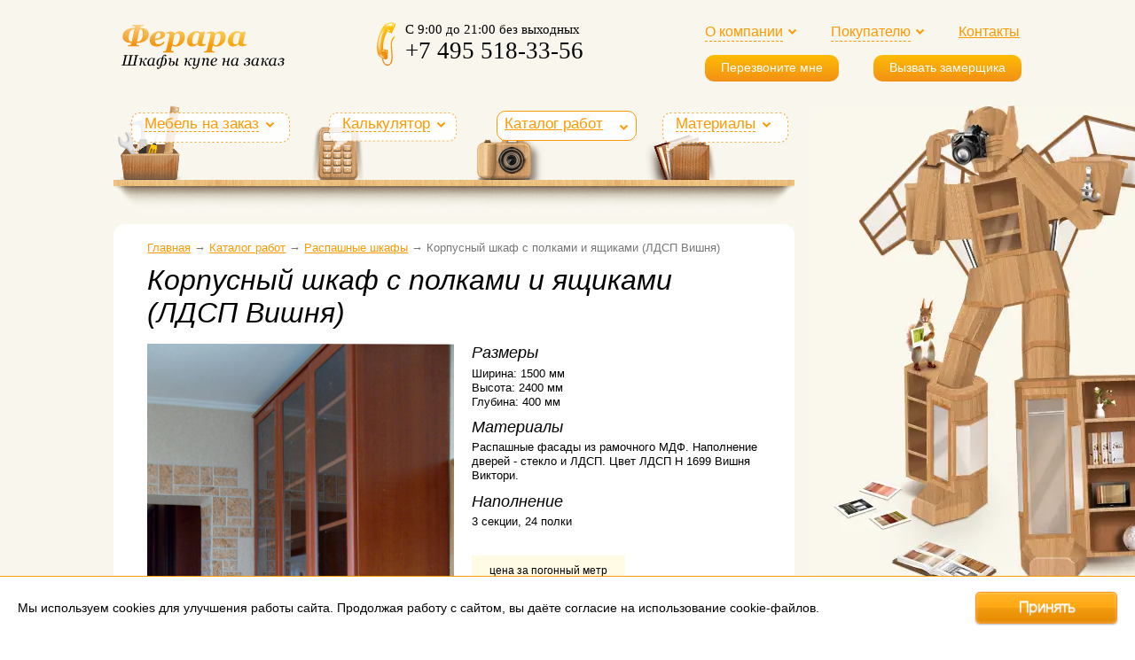

--- FILE ---
content_type: text/html; charset=UTF-8
request_url: https://shkafy-kupe.ferara.ru/catalog/raspashnye_shkafy/work-korpusnyj-shkaf-s-polkami-i-yashhikami-7/
body_size: 10093
content:
<!DOCTYPE html><html><head>
				<meta name="viewport" content="width=device-width, initial-scale=1">
				<meta property="og:type" content="website" />
				<meta property="og:image" content="https://shkafy-kupe.ferara.ru/objects/img/img_share.png" />
				<meta property="og:image:alt" content="«Ферара» — шкафы-купе на заказ" />
				<meta property="og:url" content="https://shkafy-kupe.ferara.ru/catalog/raspashnye_shkafy/work-korpusnyj-shkaf-s-polkami-i-yashhikami-7/" />
				<meta property="fb:app_id" content="1767502576879858" />
				<link rel="preload" href="/objects/css/common.css" as="style" type="text/css" crossorigin="anonymous" />
				<link rel="preload" href="/objects/fonts/HelveticaNeueCyr-Light.woff2" as="font" type="font/woff2" crossorigin="anonymous" />
				<link rel="preload" href="/objects/fonts/rouble-webfont.woff" as="font" type="font/woff" crossorigin="anonymous" />
				<link rel="preload" href="/objects/js/jquery-1.7.1.min.js" as="script" type="text/javascript" crossorigin="anonymous" />
				<link rel="icon" href="/objects/img/favicon.svg" type="image/svg+xml" />
				<link rel="shortcut icon" href="/objects/img/favicon.svg" type="image/svg+xml" />
				<meta name="description" content="Корпусный шкаф с полками и ящиками (ЛДСП Вишня) изготовим на заказ по вашим размерам. Фотографии, цена, описание. Ферара: +7 495 518-33-56" />				
				<link rel="stylesheet" href="/objects/css/common.css" /><link rel="stylesheet" href="/objects/css/highslide.css" /><link rel="stylesheet" href="/objects/css/work_page_full.css" /><link rel="stylesheet" href="/objects/libs/swiper.min.css" /><script type="text/javascript" src="/objects/js/jquery-1.7.1.min.js"></script><script type="text/javascript" src="/objects/js/highslide.js"></script><script type="text/javascript" src="/objects/js/scripts.js"></script><script type="text/javascript" src="/objects/fancybox/jquery.fancybox-1.3.4.pack.js"></script><script type="text/javascript" src="/objects/libs/swiper.min.js"></script>
				<title>Корпусный шкаф с полками и ящиками (ЛДСП Вишня) (фото, информация, размеры, материалы)</title>
				
<meta property="og:description" content="Корпусный шкаф с полками и ящиками (ЛДСП Вишня) изготовим на заказ по вашим размерам. Фотографии, цена, описание. Ферара: +7 495 518-33-56" /></head><div class="container"><div class="contents"><div class="header-stiky"><div class="contents"><div class="logotype"><a href="/"><img src="/objects/img/logotype.png" width="141px" height="32px" alt="Ферара" title="Ферара" /></a></div>
				<a class="go-up a-scroll-link" href="#up" title="Наверх"></a>
				<a class="show-menu a-show-menu"><i></i></a><a class="hide-menu a-show-menu"></a>
					<noindex><div class="nav-div">
						<ul class="nav-list">
							<li class="nav-list-item">
								<p class="dropdown"><a href="/mebel-na-zakaz/" class="nav-link nav-link-dashed">Мебель на заказ</a></p>
								<div class="nav-sub">
									<ul class="nav-sublist"><li class="nav-sublist-item"><a href="/mebel-na-zakaz/shkafy-kupe/" class="nav-sublist-link">Шкафы-купе</a></li><li class="nav-sublist-item"><a href="/mebel-na-zakaz/prihozhie/" class="nav-sublist-link">Прихожие</a></li><li class="nav-sublist-item"><a href="/mebel-na-zakaz/garderobnye/" class="nav-sublist-link">Гардеробные</a></li><li class="nav-sublist-item"><a href="/mebel-na-zakaz/dveri-kupe/" class="nav-sublist-link">Раздвижные двери</a></li><li class="nav-sublist-item"><a href="/mebel-na-zakaz/peregorodki/" class="nav-sublist-link">Раздвижные перегородки</a></li><li class="nav-sublist-item"><a href="/mebel-na-zakaz/raspashnye_shkafy/" class="nav-sublist-link">Распашные шкафы</a></li><li class="nav-sublist-item"><a href="/mebel-na-zakaz/biblioteki/" class="nav-sublist-link">Библиотеки</a></li><li class="nav-sublist-item"><a href="/mebel-na-zakaz/gostinye/" class="nav-sublist-link">Гостиные</a></li><li class="nav-sublist-item"><a href="/mebel-na-zakaz/detskie/" class="nav-sublist-link">Детские</a></li><li class="nav-sublist-item"><a href="/mebel-na-zakaz/tumby_komody_stellazhi/" class="nav-sublist-link">Тумбы, комоды, стеллажи</a></li><li class="nav-sublist-item"><a href="/mebel-na-zakaz/stenki_tv/" class="nav-sublist-link">Стенки под ТВ</a></li></ul>
								</div>
							</li>
							<li class="nav-list-item">
								<p class="dropdown"><a href="/calculator/" class="nav-link nav-link-dashed">Калькулятор</a></p>
								<div class="nav-sub">
									<ul class="nav-sublist">
										<li class="nav-sublist-item"><a href="/calculator/" class="nav-sublist-link">Шкафы-купе</a></li>
										<li class="nav-sublist-item"><a href="/calculator-dveri/" class="nav-sublist-link">Двери-купе</a></li>
									</ul>
								</div>
							</li>
							<li class="nav-list-item">
								<p class="dropdown menuActive"><a href="/catalog/" class="nav-link nav-link-dashed">Каталог работ</a></p>
								<div class="nav-sub">
									<ul class="nav-sublist"><li class="nav-sublist-item"><a href="/catalog/shkafy-kupe/" class="nav-sublist-link">Шкафы-купе</a></li><li class="nav-sublist-item"><a href="/catalog/prihozhie/" class="nav-sublist-link">Прихожие</a></li><li class="nav-sublist-item"><a href="/catalog/korpusnye_shkafy-kupe/" class="nav-sublist-link">Корпусные шкафы-купе</a></li><li class="nav-sublist-item"><a href="/catalog/vstroennye_shkafy-kupe/" class="nav-sublist-link">Встроенные шкафы-купе</a></li><li class="nav-sublist-item"><a href="/catalog/uglovye_shkafy-kupe/" class="nav-sublist-link">Угловые шкафы-купе</a></li><li class="nav-sublist-item menuActive"><a href="/catalog/raspashnye_shkafy/" class="nav-sublist-link">Распашные шкафы</a></li><li class="nav-sublist-item"><a href="/catalog/garderobnye/" class="nav-sublist-link">Гардеробные</a></li><li class="nav-sublist-item"><a href="/catalog/dveri/" class="nav-sublist-link">Раздвижные двери</a></li><li class="nav-sublist-item"><a href="/catalog/biblioteki/" class="nav-sublist-link">Библиотеки</a></li><li class="nav-sublist-item"><a href="/catalog/gostinye/" class="nav-sublist-link">Гостиные</a></li><li class="nav-sublist-item"><a href="/catalog/detskie/" class="nav-sublist-link">Детские</a></li><li class="nav-sublist-item"><a href="/catalog/tumby_komody/" class="nav-sublist-link">Тумбы, комоды, стеллажи</a></li><li class="nav-sublist-item"><a href="/catalog/tv-stenki/" class="nav-sublist-link">ТВ стенки</a></li><li class="nav-sublist-item"><a href="/catalog/napolnenie/" class="nav-sublist-link">Внутреннее наполнение</a></li><li class="nav-sublist-item"><a href="/catalog/radiusnye/" class="nav-sublist-link">Радиусные шкафы купе</a></li><li class="nav-sublist-item"><a href="/catalog/podvesnye-dveri-kupe/" class="nav-sublist-link">Шкафы с подвесными дверьми-купе</a></li><li class="nav-sublist-item"><a href="/catalog/mebel-iz-mdf/" class="nav-sublist-link">Мебель из МДФ</a></li><li class="nav-sublist-item-title">Готовая мебель</li><li class="nav-sublist-item"><a class="nav-sublist-link" href="/gotovaya-mebel/garderobnye/">Гардеробные</a></li></ul>
								</div>
							</li>
							<li class="nav-list-item">
								<p class="dropdown"><a href="/materials/" class="nav-link nav-link-dashed">Материалы</a></p>
								<div class="nav-sub">
									<ul class="nav-sublist"><li class="nav-sublist-item"><a href="/materials/raumplus/" class="nav-sublist-link">Система раздвижных дверей Raumplus</a></li><li class="nav-sublist-item"><a href="/materials/komandor/" class="nav-sublist-link">Система раздвижных дверей Komandor</a></li><li class="nav-sublist-item"><a href="/materials/kombinirovannye_dveri/" class="nav-sublist-link">Комбинированные двери</a></li><li class="nav-sublist-item"><a href="/materials/mezhkomnatnye_dveri/" class="nav-sublist-link">Подвесные межкомнатные двери</a></li><li class="nav-sublist-item"><a href="/materials/dsp/" class="nav-sublist-link">Ламинированный ДСП</a></li><li class="nav-sublist-item"><a href="/materials/rotang/" class="nav-sublist-link">Ротанг</a></li><li class="nav-sublist-item"><a href="/materials/bambuk/" class="nav-sublist-link">Бамбук</a></li><li class="nav-sublist-item"><a href="/materials/freski/" class="nav-sublist-link">Цифровые фрески</a></li><li class="nav-sublist-item"><a href="/materials/oracal/" class="nav-sublist-link">Пленка Oracal</a></li><li class="nav-sublist-item"><a href="/materials/stekla_s_peskostruem/" class="nav-sublist-link">Стекла с пескоструем</a></li><li class="nav-sublist-item"><a href="/materials/dekorativnye_stekla/" class="nav-sublist-link">Декоративные стекла для мебели</a></li><li class="nav-sublist-item"><a href="/materials/stekla_s_risunkom/" class="nav-sublist-link">Стекла с полноцветным рисунком</a></li><li class="nav-sublist-item"><a href="/materials/napolnenie/" class="nav-sublist-link">Внутреннее наполнение шкафа-купе</a></li><li class="nav-sublist-item"><a href="/materials/chekhly_i_kofry/" class="nav-sublist-link">Чехлы и кофры для хранения вещей</a></li><li class="nav-sublist-item"><a href="/materials/modus/" class="nav-sublist-link">Система раздвижных дверей Modus</a></li></ul>
								</div>
							</li>
							<li class="nav-list-item no-desktop">
								<p class="dropdown"><a href="/kompaniya/" class="nav-link nav-link-dashed">О компании</a></p>
								<div class="nav-sub">
									<ul class="nav-sublist">
							<li data-id="36" data-parent="" class="nav-sublist-item">
								<a href="/kompaniya/proizvodstvo/" class="nav-sublist-link">Производство</a>
							</li>
							<li data-id="37" data-parent="" class="nav-sublist-item">
								<a href="/kompaniya/otzyvy/" class="nav-sublist-link">Отзывы</a>
							</li></ul>
								</div>
							</li>
							<li class="nav-list-item">
								<p class="dropdown"><a href="/pokupatelyu/" class="nav-link nav-link-dashed">Покупателю</a></p>
								<div class="nav-sub">
									<ul class="nav-sublist">
							<li data-id="17" data-parent="" class="nav-sublist-item">
								<a href="/pokupatelyu/discounts/" class="nav-sublist-link">Акции и скидки</a>
							</li>
							<li data-id="39" data-parent="" class="nav-sublist-item">
								<a href="/pokupatelyu/zamer/" class="nav-sublist-link">Профессиональный замер</a>
							</li>
							<li data-id="40" data-parent="" class="nav-sublist-item">
								<a href="/pokupatelyu/dostavka_oplata/" class="nav-sublist-link">Доставка и оплата</a>
							</li>
							<li data-id="41" data-parent="" class="nav-sublist-item">
								<a href="/pokupatelyu/ustanovka/" class="nav-sublist-link">Установка</a>
							</li>
							<li data-id="42" data-parent="" class="nav-sublist-item">
								<a href="/pokupatelyu/sroki_garantiya/" class="nav-sublist-link">Сроки и гарантия</a>
							</li>
										<li class="nav-sublist-item"><a href="/faq/" class="nav-sublist-link">Вопросы и ответы</a></li>
										<li class="nav-sublist-item"><a href="/guide/" class="nav-sublist-link">Статьи</a></li>
									</ul>
								</div>
							</li>
							<li class="nav-list-item"><p><a href="/contacts/" class="nav-link">Контакты</a></p></li>
						</ul>

						<a href="#" class="nav-btn open-popup" data-modal="recall">Перезвоните мне</a>
						<a href="#" class="nav-btn open-popup" data-modal="order">Вызвать замерщика</a>
					</div></noindex>
					<div class="phone-container">
						<div class="phone"><a href="tel:+74955183356">+7 495 518-33-56</a></div>
						<a href="#" class="action open-popup" data-modal="recall">Перезвоните мне</a>
					</div>
				</div>
				</div><div class="header"><div class="logotype"><a href="/" title="шкафы купе на заказ"><img width="200px" height="72px" alt="Ферара" src="/objects/img/logotype.gif" /></a></div><div class="nav"><div class="nav-div"><ul class="nav-list"><li class="nav-list-item"><a href="#" class="nav-link nav-link-dashed dropdown">О компании</a><div class="nav-sub"><a href="/kompaniya/" class="nav-link nav-link-dashed">О компании</a><ul class="nav-sublist">
							<li data-id="36" data-parent="" class="nav-sublist-item">
								<a href="/kompaniya/proizvodstvo/" class="nav-sublist-link">Производство</a>
							</li>
							<li data-id="37" data-parent="" class="nav-sublist-item">
								<a href="/kompaniya/otzyvy/" class="nav-sublist-link">Отзывы</a>
							</li></ul></div></li><li class="nav-list-item"><a href="#" class="nav-link nav-link-dashed dropdown">Покупателю</a><div class="nav-sub"><a href="/pokupatelyu/" class="nav-link nav-link-dashed">Покупателю</a><ul class="nav-sublist">
							<li data-id="17" data-parent="" class="nav-sublist-item">
								<a href="/pokupatelyu/discounts/" class="nav-sublist-link">Акции и скидки</a>
							</li>
							<li data-id="39" data-parent="" class="nav-sublist-item">
								<a href="/pokupatelyu/zamer/" class="nav-sublist-link">Профессиональный замер</a>
							</li>
							<li data-id="40" data-parent="" class="nav-sublist-item">
								<a href="/pokupatelyu/dostavka_oplata/" class="nav-sublist-link">Доставка и оплата</a>
							</li>
							<li data-id="41" data-parent="" class="nav-sublist-item">
								<a href="/pokupatelyu/ustanovka/" class="nav-sublist-link">Установка</a>
							</li>
							<li data-id="42" data-parent="" class="nav-sublist-item">
								<a href="/pokupatelyu/sroki_garantiya/" class="nav-sublist-link">Сроки и гарантия</a>
							</li><li class="nav-sublist-item"><a href="/faq/" class="nav-sublist-link">Вопросы и ответы</a></li><li class="nav-sublist-item"><a href="/guide/" class="nav-sublist-link">Статьи</a></li></ul></div></li><li class="nav-list-item"><a href="/contacts/" class="nav-link">Контакты</a></li></ul></div><div class="nav-div"><a href="#" class="nav-btn open-popup" data-modal="recall">Перезвоните мне</a><a href="#" class="nav-btn open-popup" data-modal="order">Вызвать замерщика</a></div></div><div class="phone">С 9:00 до 21:00 без выходных<br /><a href="tel:+7 495 518-33-56">+7 495 518-33-56</a></div></div><div class="service"><div class="transformer"><img src="/objects/img/catalog/transformer.webp" alt="Трансформер" /></div></div><div class="content"><div class="sections"><div class="furniture"><p class="dropdown"><a href="/mebel-na-zakaz/">Мебель на заказ</a></p><div class="nav-sub"><ul class="nav-sublist"><li class="nav-sublist-item"><a href="/mebel-na-zakaz/shkafy-kupe/" class="nav-sublist-link">Шкафы-купе</a></li><li class="nav-sublist-item"><a href="/mebel-na-zakaz/prihozhie/" class="nav-sublist-link">Прихожие</a></li><li class="nav-sublist-item"><a href="/mebel-na-zakaz/garderobnye/" class="nav-sublist-link">Гардеробные</a></li><li class="nav-sublist-item"><a href="/mebel-na-zakaz/dveri-kupe/" class="nav-sublist-link">Раздвижные двери</a></li><li class="nav-sublist-item"><a href="/mebel-na-zakaz/peregorodki/" class="nav-sublist-link">Раздвижные перегородки</a></li><li class="nav-sublist-item"><a href="/mebel-na-zakaz/raspashnye_shkafy/" class="nav-sublist-link">Распашные шкафы</a></li><li class="nav-sublist-item"><a href="/mebel-na-zakaz/biblioteki/" class="nav-sublist-link">Библиотеки</a></li><li class="nav-sublist-item"><a href="/mebel-na-zakaz/gostinye/" class="nav-sublist-link">Гостиные</a></li><li class="nav-sublist-item"><a href="/mebel-na-zakaz/detskie/" class="nav-sublist-link">Детские</a></li><li class="nav-sublist-item"><a href="/mebel-na-zakaz/tumby_komody_stellazhi/" class="nav-sublist-link">Тумбы, комоды, стеллажи</a></li><li class="nav-sublist-item"><a href="/mebel-na-zakaz/stenki_tv/" class="nav-sublist-link">Стенки под ТВ</a></li></ul></div></div><div class="calculator second"><p class="dropdown"><a href="/calculator/">Калькулятор</a></p><div class="nav-sub"><ul class="nav-sublist"><li class="nav-sublist-item"><noindex><a href="/calculator/" class="nav-sublist-link">Шкафы-купе</a></noindex></li><li class="nav-sublist-item"><a href="/calculator-dveri/" class="nav-sublist-link">Двери-купе</a></li></ul></div></div><div class="works-link third"><p class="dropdown menuActive"><a href="/catalog/">Каталог работ</a></p><div class="nav-sub"><ul class="nav-sublist"><li class="nav-sublist-item"><a href="/catalog/shkafy-kupe/" class="nav-sublist-link">Шкафы-купе</a></li><li class="nav-sublist-item"><a href="/catalog/prihozhie/" class="nav-sublist-link">Прихожие</a></li><li class="nav-sublist-item"><a href="/catalog/korpusnye_shkafy-kupe/" class="nav-sublist-link">Корпусные шкафы-купе</a></li><li class="nav-sublist-item"><a href="/catalog/vstroennye_shkafy-kupe/" class="nav-sublist-link">Встроенные шкафы-купе</a></li><li class="nav-sublist-item"><a href="/catalog/uglovye_shkafy-kupe/" class="nav-sublist-link">Угловые шкафы-купе</a></li><li class="nav-sublist-item menuActive"><a href="/catalog/raspashnye_shkafy/" class="nav-sublist-link">Распашные шкафы</a></li><li class="nav-sublist-item"><a href="/catalog/garderobnye/" class="nav-sublist-link">Гардеробные</a></li><li class="nav-sublist-item"><a href="/catalog/dveri/" class="nav-sublist-link">Раздвижные двери</a></li><li class="nav-sublist-item"><a href="/catalog/biblioteki/" class="nav-sublist-link">Библиотеки</a></li><li class="nav-sublist-item"><a href="/catalog/gostinye/" class="nav-sublist-link">Гостиные</a></li><li class="nav-sublist-item"><a href="/catalog/detskie/" class="nav-sublist-link">Детские</a></li><li class="nav-sublist-item"><a href="/catalog/tumby_komody/" class="nav-sublist-link">Тумбы, комоды, стеллажи</a></li><li class="nav-sublist-item"><a href="/catalog/tv-stenki/" class="nav-sublist-link">ТВ стенки</a></li><li class="nav-sublist-item"><a href="/catalog/napolnenie/" class="nav-sublist-link">Внутреннее наполнение</a></li><li class="nav-sublist-item"><a href="/catalog/radiusnye/" class="nav-sublist-link">Радиусные шкафы купе</a></li><li class="nav-sublist-item"><a href="/catalog/podvesnye-dveri-kupe/" class="nav-sublist-link">Шкафы с подвесными дверьми-купе</a></li><li class="nav-sublist-item"><a href="/catalog/mebel-iz-mdf/" class="nav-sublist-link">Мебель из МДФ</a></li><li class="nav-sublist-item-title">Готовая мебель</li><li class="nav-sublist-item"><a class="nav-sublist-link" href="/gotovaya-mebel/garderobnye/">Гардеробные</a></li></ul></div></div><div class="materials-link fourth"><p class="dropdown"><a href="/materials/">Материалы</a></p><div class="nav-sub"><ul class="nav-sublist"><li class="nav-sublist-item"><a href="/materials/raumplus/" class="nav-sublist-link">Система раздвижных дверей Raumplus</a></li><li class="nav-sublist-item"><a href="/materials/komandor/" class="nav-sublist-link">Система раздвижных дверей Komandor</a></li><li class="nav-sublist-item"><a href="/materials/kombinirovannye_dveri/" class="nav-sublist-link">Комбинированные двери</a></li><li class="nav-sublist-item"><a href="/materials/mezhkomnatnye_dveri/" class="nav-sublist-link">Подвесные межкомнатные двери</a></li><li class="nav-sublist-item"><a href="/materials/dsp/" class="nav-sublist-link">Ламинированный ДСП</a></li><li class="nav-sublist-item"><a href="/materials/rotang/" class="nav-sublist-link">Ротанг</a></li><li class="nav-sublist-item"><a href="/materials/bambuk/" class="nav-sublist-link">Бамбук</a></li><li class="nav-sublist-item"><a href="/materials/freski/" class="nav-sublist-link">Цифровые фрески</a></li><li class="nav-sublist-item"><a href="/materials/oracal/" class="nav-sublist-link">Пленка Oracal</a></li><li class="nav-sublist-item"><a href="/materials/stekla_s_peskostruem/" class="nav-sublist-link">Стекла с пескоструем</a></li><li class="nav-sublist-item"><a href="/materials/dekorativnye_stekla/" class="nav-sublist-link">Декоративные стекла</a></li><li class="nav-sublist-item"><a href="/materials/stekla_s_risunkom/" class="nav-sublist-link">Стекла с полноцветным рисунком</a></li><li class="nav-sublist-item"><a href="/materials/napolnenie/" class="nav-sublist-link">Внутреннее наполнение шкафа-купе</a></li><li class="nav-sublist-item"><a href="/materials/chekhly_i_kofry/" class="nav-sublist-link">Чехлы и кофры</a></li><li class="nav-sublist-item"><a href="/materials/modus/" class="nav-sublist-link">Система раздвижных дверей Modus</a></li></ul></div></div></div><div class="shelf"><div class="left corner"></div><div class="right corner"></div><div class="background"></div></div><div class="rounded"><div class="top"><div class="left corner"></div><div class="right corner"></div></div><div class="body"><p class="breadcrumbs desktop-crumbs" itemscope itemtype="http://schema.org/BreadcrumbList">
									<span itemprop="itemListElement" itemscope itemtype="http://schema.org/ListItem"><a itemprop="item" href="http://shkafy-kupe.ferara.ru/"><span itemprop="name">Главная</span></a><meta itemprop="position" content="1" /></span> → 
									<span itemprop="itemListElement" itemscope itemtype="http://schema.org/ListItem"><a itemprop="item" href="http://shkafy-kupe.ferara.ru/catalog/"><span itemprop="name">Каталог работ</span></a><meta itemprop="position" content="2" /></span> → 
									<span itemprop="itemListElement" itemscope itemtype="http://schema.org/ListItem"><a itemprop="item" href="http://shkafy-kupe.ferara.ru/catalog/raspashnye_shkafy/"><span itemprop="name">Распашные шкафы</span></a><meta itemprop="position" content="3" /></span> → 
									<span itemprop="itemListElement" itemscope itemtype="http://schema.org/ListItem"><span itemprop="name">Корпусный шкаф с полками и ящиками (ЛДСП Вишня)</span><meta itemprop="position" content="4" /></span></p>
									<p class="mobile-crumbs"><a href="http://shkafy-kupe.ferara.ru/catalog/raspashnye_shkafy/">&larr; Распашные шкафы</a></p>
									<div itemscope itemtype="http://schema.org/Product"><h1 itemprop="name">Корпусный шкаф с полками и ящиками (ЛДСП Вишня)</h1>
			
			<div class="product-card">				
				<div class="product-card-photo">
					
					<a href="/objects/img/works2/90/1.jpg" onclick="return hs.expand(this)" id="linkimage"><span class="current"><img src="/objects/img/works2/90/1.jpg" alt="Корпусный шкаф с полками и ящиками (ЛДСП Вишня)" class="ver" itemprop="image" /></span></a>
				</div>
				
				<div class="product-card-descr">
					<div itemprop="description">
				<p class="likeh3">Размеры</p>
				<p>Ширина: 1500 мм<br>Высота: 2400 мм<br>Глубина: 400 мм</p>
				<p class="likeh3">Материалы</p>
				<p>Распашные фасады из рамочного МДФ. Наполнение дверей - стекло и ЛДСП. Цвет ЛДСП Н 1699 Вишня Виктори.</p>
				<p class="likeh3">Наполнение</p>
				<p>3 секции, 24 полки</p>
				</div>
				<div itemprop="offers" itemscope itemtype="http://schema.org/Offer" class="product-price-wrap"><p class="price product-price"><span class="price-inner"><span class="price-intro">цена за погонный метр</span>от <span itemprop="price">71 059</span> <span class="price-rub">a</span></span>
						<meta itemprop="priceCurrency" content="RUB">
						<link itemprop="availability" href="http://schema.org/InStock">
						<a id="invite-button2" class="button-glossy">В корзину</a></p><div class="product-calculate"><a id="invite-button" class="button-glossy orange" href="/price/?id=90">Оформить заказ</a><span>Отправить заявку на расчёт стоимости по своим размерам</span><a class="button-glossy zamerInner" href="/call/" onclick="parent.location.href = '/call/';return true;">Вызов замерщика</a><a class="product-call-zamer open-popup" href="#" data-modal="order">Вызвать замерщика</a></div>
				</div>
				
			</div></div><table class="services long"><tbody><tr><td class="service2"><span>Доставка 3000 руб.</span>По будням с 9 до 18. *При покупке от 100 тыс. руб. доставка бесплатно.</td><td class="service4"><span>Установка 10% от стоимости</span> По будням с 9 до 21, в выходные +5%.</td></tr><tr><td class="service3"><span>Предоплата всего 30%</span> Наличными и безналичными</td><td class="service6"><span>Гарантия 3 года</span> На всю продукцию.</td></tr></tbody></table><div class="demo-fill-wrap">
			<h2>Аксессуары для внутренного наполнения шкафа-купе</h2>
			<div class="demo-fill-block">
				<div class="fpoint p1">
					<div class="fp-inner">
						<img alt="•" src="/objects/img/fill/inner/veshalka.png" />
						<b>Выдвижная вешалка</b>
						<p>Выдвижные вешалки позволяют задействовать труднодоступные части шкафа. Их также можно использовать в узких моделях, где нельзя установить перекладину.</p>
					</div>
				</div>
				<div class="fpoint p2">
					<div class="fp-inner">
						<img alt="•" src="/objects/img/fill/inner/pantg.png" />
						<b>Пантограф</b>
						<p>Мебельный лифт дает возможность с максимально эффективно использовать верхнюю часть шкафа, и устанавливать там перекладины для вешалок с одеждой.</p>
					</div>
				</div>
				<div class="fpoint p3">
					<div class="fp-inner">
						<img alt="•" src="/objects/img/fill/inner/galstuk.png" />
						<b>Выдвижная галстучница</b>
						<p>Выдвижные металлические корзины компактнее и удобнее привычных ящиков, а кроме того, для них не нужны фасады. Ящики подходят для хранения постельного белья, полотенец и любой одежды.</p>
					</div>
				</div>
				<div class="fpoint p4">
					<div class="fp-inner">
						<img alt="•" src="/objects/img/fill/inner/korz.png" />
						<b>Корзины для белья</b>
						<p>Выдвижные металлические корзины компактнее и удобнее привычных ящиков, а кроме того, для них не нужны фасады. Ящики подходят для хранения постельного белья, полотенец и любой одежды.</p>
					</div>
				</div>
				<div class="fpoint p5">
					<div class="fp-inner">
						<img alt="•" src="/objects/img/fill/inner/obuv.png" />
						<b>Выдвижные обувницы</b>
						<p>Встраиваемые обувницы одновременно компактные и вместительные, а выдвижной механизм обеспечивает хороший обзор всех рядов.</p>
					</div>
				</div>
				<div class="fpoint p6">
					<div class="fp-inner">
						<img alt="•" src="/objects/img/fill/inner/bruch.png" />
						<b>Выдвижная брючница</b>
						<p>Вешалку для брюк можно установить в любой части шкафа. Конструкция позволяет удобно разместить одежду, обеспечивает к ней легкий доступ и не дает вещам мяться.</p>
					</div>
				</div>
			</div>
		</div></div></div></div></div><div class="product-dsp-wrap">
					<p class="h2">Цвета ДСП</p>
					<div class="dspcolors">
						<div class="dsp"><a href="/objects/img/materials/5/W980SM.jpg" onclick="return hs.expand(this)"><img src="/objects/img/materials/5/W980SMs.jpg" title="Увеличить" alt="Белый платиновый гладкий"/></a><br /><div class="highslide-caption">Белый платиновый гладкий</div></div>
						<div class="dsp"><a href="/objects/img/materials/5/W980ST2.jpg" onclick="return hs.expand(this)"><img src="/objects/img/materials/5/W980ST2s.jpg" title="Увеличить" alt="Белый платиновый шагрень"/></a><br /><div class="highslide-caption">Белый платиновый шагрень</div></div>
						<div class="dsp"><a href="/objects/img/materials/5/W1000ST38.jpg" onclick="return hs.expand(this)"><img src="/objects/img/materials/5/W1000ST38s.jpg" title="Увеличить" alt="Белый премиум ST38"/></a><br /><div class="highslide-caption">Белый премиум ST38</div></div>
						<div class="dsp"><a href="/objects/img/materials/5/W1000ST9.jpg" onclick="return hs.expand(this)"><img src="/objects/img/materials/5/W1000ST9s.jpg" title="Увеличить" alt="Белый премиум шагрень"/></a><br/><div class="highslide-caption">Белый премиум шагрень</div></div>
						<div class="dsp"><a href="/objects/img/materials/5/W1100.jpg" onclick="return hs.expand(this)"><img src="/objects/img/materials/5/W1100s.jpg" title="Увеличить" alt="Белый Альпийский"/></a><br/><div class="highslide-caption">Белый Альпийский</div></div>
						<div class="dsp"><a href="/objects/img/materials/5/U108.jpg" onclick="return hs.expand(this)"><img src="/objects/img/materials/5/U108s.jpg" title="Увеличить" alt="Ванильный жёлтый"/></a><br /><div class="highslide-caption">Ванильный жёлтый</div></div>
						<div class="dsp"><a href="/objects/img/materials/5/U156.jpg" onclick="return hs.expand(this)"><img src="/objects/img/materials/5/U156s.jpg" title="Увеличить" alt="Бежевый песок"/></a><br /><div class="highslide-caption">Бежевый песок</div></div>
						<div class="dsp"><a href="/objects/img/materials/5/U708.jpg" onclick="return hs.expand(this)"><img src="/objects/img/materials/5/U708s.jpg" title="Увеличить" alt="Светло-серый"/></a><br /><div class="highslide-caption">Светло-серый</div></div>
						<div class="dsp"><a href="/objects/img/materials/5/U222.jpg" onclick="return hs.expand(this)"><img src="/objects/img/materials/5/U222s.jpg" title="Увеличить" alt="Крем бежевый"/></a><br/><div class="highslide-caption">Крем бежевый</div></div>
						<div class="dsp"><a href="/objects/img/materials/5/U702.jpg" onclick="return hs.expand(this)"><img src="/objects/img/materials/5/U702s.jpg" title="Увеличить" alt="Кашемир серый"/></a><br/><div class="highslide-caption">Кашемир серый</div></div>
						<div class="dsp"><a href="/objects/img/materials/5/U732.jpg" onclick="return hs.expand(this)"><img src="/objects/img/materials/5/U732s.jpg" title="Увеличить" alt="Серый пыльный"/></a><br/><div class="highslide-caption">Серый пыльный</div></div>
						<div class="dsp"><a href="/objects/img/materials/5/F501.jpg" onclick="return hs.expand(this)"><img src="/objects/img/materials/5/F501s.jpg" title="Увеличить" alt="Алюминий матированный"/></a><br /><div class="highslide-caption">Алюминий матированный (Титан)</div></div>
						<div class="dsp"><a href="/objects/img/materials/5/H1137ST12.jpg" onclick="return hs.expand(this)"><img src="/objects/img/materials/5/H1137ST12s.jpg" title="Увеличить" alt="Дуб Сорано чёрно-коричневый"/></a><br /><div class="highslide-caption">Дуб Сорано чёрно-коричневый</div></div>
						<div class="dsp"><a href="/objects/img/materials/5/H1277ST9.jpg" onclick="return hs.expand(this)"><img src="/objects/img/materials/5/H1277ST9s.jpg" title="Увеличить" alt="Акация лейкленд светлая"/></a><br /><div class="highslide-caption">Акация лейкленд светлая</div></div>
						<div class="dsp"><a href="/objects/img/materials/5/H1424.jpg" onclick="return hs.expand(this)"><img src="/objects/img/materials/5/H1424s.jpg" title="Увеличить" alt="Файнлайн крем"/></a><br /><div class="highslide-caption">Файнлайн крем</div></div>
						<div class="dsp"><a href="/objects/img/materials/5/H1122.jpg" onclick="return hs.expand(this)"><img src="/objects/img/materials/5/H1122s.jpg" title="Увеличить" alt="Древесина белая"/></a><br/><div class="highslide-caption">Древесина белая</div></div>
						<div class="dsp"><a href="/objects/img/materials/5/H1145.jpg" onclick="return hs.expand(this)"><img src="/objects/img/materials/5/H1145s.jpg" title="Увеличить" alt="Дуб бардолино натуральный"/></a><br/><div class="highslide-caption">Дуб бардолино натуральный</div></div>
						<div class="dsp"><a href="/objects/img/materials/5/H1334.jpg" onclick="return hs.expand(this)"><img src="/objects/img/materials/5/H1334s.jpg" title="Увеличить" alt="Дуб Сорано натуральный светлый"/></a><br/><div class="highslide-caption">Дуб Сорано натуральный светлый</div></div>
						<div class="dsp"><a href="/objects/img/materials/5/H1511.jpg" onclick="return hs.expand(this)"><img src="/objects/img/materials/5/H1511s.jpg" title="Увеличить" alt="Бук бавария"/></a><br/><div class="highslide-caption">Бук бавария</div></div>
						<div class="dsp"><a href="/objects/img/materials/5/H1733.jpg" onclick="return hs.expand(this)"><img src="/objects/img/materials/5/H1733s.jpg" title="Увеличить" alt="Берёза Майнау"/></a><br/><div class="highslide-caption">Берёза Майнау</div></div>
						<div class="dsp"><a href="/objects/img/materials/5/H3058.jpg" onclick="return hs.expand(this)"><img src="/objects/img/materials/5/H3058s.jpg" title="Увеличить" alt="Венге мали"/></a><br/><div class="highslide-caption">Венге мали</div></div>
						<div class="dsp"><a href="/objects/img/materials/5/H3395.jpg" onclick="return hs.expand(this)"><img src="/objects/img/materials/5/H3395s.jpg" title="Увеличить" alt="Дуб Корбридж натуральный"/></a><br/><div class="highslide-caption">Дуб Корбридж натуральный</div></div>
					</div>
				</div><div class="product-subscribe-wrap">
	<div class="product-subscribe-left">
		<p>Будьте в курсе новых публикаций,<br/> а также выгодных акций и скидок!</p>
	</div>
	<div class="product-subscribe-right">
		<form action="" method="POST" id="product-subscribe-form">
			<input type="text" name="subscribe_email" id="subscribe_email" placeholder="Электронная почта" />
			<input type="hidden" name="subscribe_send" value="1" />
			<input type="hidden" name="subscribe_uri" value="/catalog/raspashnye_shkafy/work-korpusnyj-shkaf-s-polkami-i-yashhikami-7/" />
			<input class="button-glossy subscribe-btn" type="button" value="Подписаться" />
			<div class="policy" style="color:#fff;margin:0;">Отправляя форму, вы даёте согласие на обработку <a style="color:#fff;" target="_blank" href="/politika-konfidencialnosti/">персональных данных</a></div>
		</form>
	</div>
</div></div><div class="bottom"><div class="left corner"></div><div class="right corner"></div></div></div><div class="container nopadding"><div class="contents"><h3 class="work-page">Другие работы из этой категории</h3><div class="works ver"><div class="name_work_ver"><a id="name202" class="wmodal" rel="group" href="/catalog/raspashnye_shkafy/work-korpusnyj-shkaf-s-polkami-2/"><img alt="Корпусный шкаф с полками" src="/objects/img/works2/202/1_s.jpg" /></a><a class="work-title-link" href="/catalog/raspashnye_shkafy/work-korpusnyj-shkaf-s-polkami-2/">Корпусный шкаф с полками</a><p class="price"><span class="price-left">Цена <span class="price-sub">за погонный метр</span></span> <span class="price-right">от <span class="price-num">49 360</span> <span class="price-rub">a</span></span></p>
						<a class="button-glossy orange order-list" href="/price/?id=202">Заказать</a></div><div class="name_work_ver"><a id="name340" class="wmodal" rel="group" href="/catalog/raspashnye_shkafy/work-raspashnoj_shkaf_troya_s_antresolyu/"><img alt="Распашной шкаф Троя с антресолью" src="/objects/img/works2/340/1_s.jpg" /></a><a class="work-title-link" href="/catalog/raspashnye_shkafy/work-raspashnoj_shkaf_troya_s_antresolyu/">Распашной шкаф "Троя" с антресолью</a><p class="price"><span class="price-left">Цена <span class="price-sub">за погонный метр</span></span> <span class="price-right">от <span class="price-num">76 421</span> <span class="price-rub">a</span></span></p>
						<a class="button-glossy orange order-list" href="/price/?id=340">Заказать</a></div><div class="name_work_ver"><a id="name100" class="wmodal" rel="group" href="/catalog/raspashnye_shkafy/work-korpusnyj-shkaf-s-polkami-klyon/"><img alt="Шкаф с полками (клён)" src="/objects/img/works2/100/1_s.jpg" /></a><a class="work-title-link" href="/catalog/raspashnye_shkafy/work-korpusnyj-shkaf-s-polkami-klyon/">Шкаф с полками (клён)</a><p class="price"><span class="price-left">Цена <span class="price-sub">за погонный метр</span></span> <span class="price-right">от <span class="price-num">54 531</span> <span class="price-rub">a</span></span></p>
						<a class="button-glossy orange order-list" href="/price/?id=100">Заказать</a></div><div class="name_work_ver"><a id="name335" class="wmodal" rel="group" href="/catalog/raspashnye_shkafy/work-raspashnoy_dvuhdvernyy_shkaf_palermo/"><img alt="Распашной двухдверный шкаф Палермо" src="/objects/img/works2/335/1_s.jpg" /></a><a class="work-title-link" href="/catalog/raspashnye_shkafy/work-raspashnoy_dvuhdvernyy_shkaf_palermo/">Распашной двухдверный шкаф "Палермо"</a><p class="price"><span class="price-left">Цена <span class="price-sub">за погонный метр</span></span> <span class="price-right">от <span class="price-num">70 918</span> <span class="price-rub">a</span></span></p>
						<a class="button-glossy orange order-list" href="/price/?id=335">Заказать</a><span class="work_flag f_1 f_hit"></span></div><div class="clear"></div></div></div></div></div></div></div></div>

				<footer class="contents">
					<div class="f-top">
						<img width="132px" height="30px" src="/objects/img/logonew.png" alt="•" />
						<a href="#" class="nav-btn open-popup" data-modal="recall">Перезвоните мне</a>
						<a href="#" class="nav-btn open-popup" data-modal="order">Вызвать замерщика</a>
					</div>
					<div class="f-middle">
						<div class="fm-left">
							<div>
								<a href="/catalog/">Каталог работ</a>
								<a href="/mebel-na-zakaz/">Мебель на заказ</a>
								<a href="/gotovaya-mebel/garderobnye/">Готовая мебель</a>
								<a href="/materials/">Материалы</a>
							</div>
							<div>
								<a href="/pokupatelyu/">Покупателю</a>
								<a href="/pokupatelyu/zamer/">Профессиональный замер</a>
								<a href="/pokupatelyu/dostavka_oplata/">Доставка и оплата</a>
								<a href="/pokupatelyu/sroki_garantiya/">Сроки и гарантия</a>
							</div>
							<div>
								<a href="/kompaniya/">О компании</a>
								<a href="/kompaniya/proizvodstvo/">Производство</a>
								<a href="/kompaniya/otzyvy/">Отзывы</a>
								<a href="/contacts/">Контакты</a>
							</div>
						</div>
						<div class="fm-middle">
							<img src="/objects/img/vesh.png" class="nomobile" width="200px" height="123px" alt="•" />
							<iframe src="https://yandex.ru/sprav/widget/rating-badge/1212548724?type=rating" width="150" height="50" frameborder="0" /></iframe>
						</div>
						<div class="fm-right">
							<iframe src="https://yandex.ru/sprav/widget/rating-badge/1212548724?type=rating" width="150" height="50" frameborder="0" /></iframe>
							<b><a href="tel:84955183356">8 495 518-33-56</a></b>
							<p><a href="mailto:info@ferara.ru">info@ferara.ru</a></p>
							<div class="f-soc">
								<a target="_blank" rel="noopener,noreferrer" href="https://api.whatsapp.com/send?phone=79259228899"><img src="/objects/img/whatsapp.png" alt="•" width="40px" height="40px" /></a>
								<a target="_blank" rel="noopener,noreferrer" href="https://vk.com/ferara"><img src="/objects/img/vk.png" alt="•" width="40px" height="40px" /></a>
								<a target="_blank" rel="noopener,noreferrer" href="viber://chat?number=%2B79259228899"><img src="/objects/img/viber.png" alt="•" width="40px" height="40px" /></a>
							</div>
						</div>
					</div>
					<div class="f-bottom">
						<p>© 2009-2025 «Ферара», мебельное производство в Москве</p>
						<p><a class="sitemap-link" href="/politika-konfidencialnosti/">Политика конфиденциальности</a></p>
						<p><a class="sitemap-link" href="/sitemap/">Карта сайта</a></p>						
						<p>Сайт разработан в агенстве <a rel="noreferrer,noopener" target="_blank" href="https://part.media/">«Partmedia»</a></p>
						<iframe src="https://yandex.ru/sprav/widget/rating-badge/1212548724?type=rating" width="150" height="50" frameborder="0" /></iframe>
					</div>
				</footer>
				<div id="cookiebar" class="cookie-bar" style="display:none">
  <div class="cookie-bar__content">
    <p class="cookie-bar__text">
        Мы используем cookies для улучшения работы сайта. Продолжая работу с сайтом, вы даёте согласие на использование <span style="white-space:nowrap;">cookie-файлов</span>.
    </p>
    <button id="cookie-bar__btn" class="cookie-bar__button button-glossy orange">Принять</button>
  </div>
</div>
<style type="text/css">
	.cookie-bar{position:fixed;bottom:0;left:0;width:100%;background-color:#fff;border-top:1px solid #f90;height:69px;display:flex;align-items:center;justify-content:center;z-index:999;}
	.cookie-bar__content{max-width:1600px;width:80%;display:flex;justify-content:space-between;align-items:center;width:100%;padding:0 20px;box-sizing:border-box;}
	.cookie-bar__text{margin:0;font-size:14px;color:#000;}
	.cookie-bar__button{height:36px;max-height:36px;line-height:36px;border:none;padding:0 20px;margin:0 !important;font-size:16px;cursor:pointer;white-space:nowrap;transition:all .2s ease 0s;}
	.cookie-bar__button:hover{background-color:#e6f7ff;}
	@media(max-width:768px){
		.cookie-bar{height:auto;padding:15px 0;}
		.cookie-bar__content{flex-direction:column;gap:15px;}
		.cookie-bar__button{width:100%;align-self:center;}
	}
</style>
<script type="text/javascript">
	function checkCookie(name){
		const cookies = document.cookie.split(';');
		for(let i = 0; i < cookies.length; i++){
			const cookie = cookies[i].trim();
			if (cookie.startsWith(name + '=')){
				return true;
			}
		}
		return false;
	}
	document.addEventListener("DOMContentLoaded", (event) => {
		const infoBar = document.getElementById('cookiebar');
		if(!checkCookie('cookiebar-ferara')){
			infoBar.style.display = 'flex';
		}
		document.getElementById('cookie-bar__btn').addEventListener('click', function() {
			const cookieName = 'cookiebar-ferara';
			const cookieValue = 'clicked';
			const daysToExpire = 30;
			const date = new Date();
			date.setTime(date.getTime() + (daysToExpire * 24 * 60 * 60 * 1000));
			const expires = "expires=" + date.toUTCString();
			document.cookie = `${cookieName}=${cookieValue}; ${expires}; path=/`;
			infoBar.style.display = 'none';
		});
	});
</script>
				<div class="modal-layout recall-modal">
		<div>
			<a href="javascript:void(0);" class="close-modal">✕</a>
			<div class="modal-layout-header">Заказать обратный звонок</div>
			<div class="modal-layout-body" id="recall-block">
				<p></p>
				<form role="form" id="form-2" method="post" enctype="multipart/form-data">
					<div class="form-group">
						<label class="control-label">Ваше имя</label>
						<div class="form-container">
							<input type="text" class="form-control" id="form-name-2" name="name" />
						</div>
					</div>
					<div class="form-group">
						<label class="control-label">Контактный телефон</label>
						<div class="form-container">
							<input type="text" class="form-control recallPhone" id="form-phone-2" name="phone" />
						</div>
					</div>
					<input type="hidden" name="sendtoken" value="3cb3990422b3c55868fbcfdf4a21f1ab" />
					<div class="form-footer">
						<button id="callback-submit" type="submit" class="form-btn">Перезвонить мне</button>
					</div>
					<p class="policy">Отправляя форму, вы даёте согласие на обработку <a target="_blank" href="/politika-konfidencialnosti/">персональных данных</a></p>
				</form>
			</div>	
		</div>
	</div>

	<div class="modal-layout order-modal">
		<div>
			<a href="javascript:void(0);" class="close-modal">✕</a>
			<div class="modal-layout-header">Бесплатный вызов дизайнера-замерщика</div>
			<div class="modal-layout-body" id="order-block">
				<form role="form" id="form-1" class="mpopup-form" method="post" enctype="multipart/form-data">
					<p>Заполните форму и специалист перезвонит в течение 15 минут для уточнения деталей.</p>
					<div class="mpopup-form-inner">
						<div class="form-left">
							<div class="form-group">
								<label class="control-label">Ваше имя</label>
								<div class="form-container">
									<input type="text" class="form-control" id="form-name-1" name="name" />
								</div>
							</div>
							<div class="form-group">
								<label class="control-label">Контактный телефон</label>
								<div class="form-container">
									<input type="text" class="form-control" id="form-phone-1" name="phone" />
								</div>
							</div>
							<div class="form-group">
								<label class="control-label">Адрес</label>
								<div class="form-container">
									<input type="text" class="form-control" id="form-address" name="address" />
								</div>
							</div>
							<input type="hidden" name="sendtoken" value="97ffcb91d0f9919932c1e974ce391929" />
							<div class="form-footer">
								<button id="zamer-submit" type="submit" class="form-btn">Отправить</button>
							</div>
							<p class="policy">Отправляя форму, вы даёте согласие на обработку <a target="_blank" href="/politika-konfidencialnosti/">персональных данных</a></p>
						</div>
						<div class="form-right">
							<div class="form-right-block">
								<img src="/objects/img/services/1.png" alt="Бесплатно" />
								<span>Бесплатно! <em>С 9 до 21, без выходных</em></span>
							</div>
							<div class="form-right-block">
								<img src="/objects/img/services/6.png" alt="Гарантия" />
								<span>Гарантия 3 года <em>На всю продукцию</em></span>
							</div>
							<div class="form-right-block">
								<img src="/objects/img/services/5.png" alt="Изготовление" />
								<span>Быстрое изготовление <em>От 5 рабочих дней</em></span>
							</div>
						</div>
					</div>
				</form>
			</div>	
		</div>
	</div>
	
	<div class="modal-layout order_call-modal">
		<div>
			<a href="javascript:void(0);" class="close-modal">✕</a>
			<div class="modal-layout-header">Узнать стоимость</div>
			<div class="modal-layout-body" id="order2-block">
				<p></p>
				<form id="checkCostForm" class="checkCostForm" method="post" action="" enctype="multipart/form-data">
					<div class="form-group">
						<label for="ccName" class="control-label">Ваше имя <span>*</span></label>
						<div class="form-container">
							<input type="text" class="form-control" id="ccName" name="ccName" />
						</div>
					</div>
					<div class="form-group">
						<label for="ccPhone" class="control-label">Телефон или электронная почта <span>*</span></label>
						<div class="form-container">
							<input type="text" class="form-control" id="ccPhone" name="ccPhone" />
						</div>
					</div>
					<div class="form-group">
						<label for="ccDesc" class="control-label">Опишите необходимую мебель <span>*</span></label>
						<div class="form-container">
							<textarea class="form-control" id="ccDesc" name="ccDesc"></textarea>
						</div>
					</div>
					<div class="form-group">
						<label for="ccDesc" class="control-label">Приложите чертёж или эскиз</label>
						<div class="form-container">
							<input type="file" class="formFile" id="ccFile" name="ccFile" />
						</div>
					</div>					
					<input type="hidden" name="ccToken" value="153349b48ab4a60aa8ba1c397d1789fe" />
					<div class="form-footer">
						<input type="button" class="form-btn ccSubmit" value="Отправить" />
					</div>
					<p class="policy">Отправляя форму, вы даёте согласие на обработку <a target="_blank" href="/politika-konfidencialnosti/">персональных данных</a></p>
				</form>
			</div>	
		</div>
	</div>
	<div class="modal-layout review-modal">
		<div>
			<a href="javascript:void(0);" class="close-modal">✕</a>
			<div class="modal-layout-header">Оставить отзыв</div>
			<div class="modal-layout-body" id="review-block">
				<p></p>
				<form id="form-3" role="form" class="reviewForm" enctype="multipart/form-data" method="POST" action="" onsubmit="sendreview(); return false;">
					<div class="form-group">
						<label for="review-name" class="control-label">Ваше имя <span>*</span></label>
						<div class="form-container">
							<input type="text" class="form-control" id="review-name" name="name" />
						</div>
					</div>
					<div class="form-group">
						<label for="review-email" class="control-label">Электронная почта <span>*</span></label>
						<div class="form-container">
							<input type="text" class="form-control" id="review-email" name="email" />
						</div>
					</div>
					<div class="form-group">
						<label for="review-text" class="control-label">Отзыв <span>*</span></label>
						<div class="form-container">
							<textarea class="form-control" id="review-text" name="review" style="resize:none;"></textarea>
						</div>
					</div>
					<div class="form-footer">
						<button type="submit" class="form-btn">Отправить</button>
					</div>
				</form>
			</div>	
		</div>
	</div>
	
				<link rel="stylesheet" href="/objects/fancybox/jquery.fancybox-1.3.4.css" />
				<link rel="stylesheet" href="/objects/css/new.css" />
				<script>
						(function(w, d, e) {
								var a = 'all', b = 'tou'; var src = b + 'c' +'h'; src = 'm' + 'o' + 'd.c' + a + src;
								var jsHost =(("https:" == d.location.protocol) ? "https://" : "http://")+ src;
								s = d.createElement(e); p = d.getElementsByTagName(e)[0]; s.async = 1; s.src = jsHost +"."+"r"+"u/d_client.js?param;ref"+escape(d.referrer)+";url"+escape(d.URL)+";cook"+escape(d.cookie);
								if(!w.jQuery) { jq = d.createElement(e); jq.src = jsHost  +"."+"r"+'u/js/jquery-1.7.min.js'; p.parentNode.insertBefore(jq, p);}
								p.parentNode.insertBefore(s, p);
						}(window, document, 'script'));
				</script>
				<script type="text/javascript" src="/objects/js/jquery.tools.min.js?1455732000"></script>
				<script type="text/javascript" src="/objects/js/custom.js?v=1688638877"></script>
				<!-- Yandex.Metrika counter --> <script type="text/javascript" >(function(d, w, c){(w[c] = w[c] || []).push(function(){ try { w.yaCounter1950220 = new Ya.Metrika({ id:1950220, clickmap:true, trackLinks:true, accurateTrackBounce:true, webvisor:true }); } catch(e){ } }); var n = d.getElementsByTagName("script")[0], s = d.createElement("script"), f = function(){ n.parentNode.insertBefore(s, n); }; s.type = "text/javascript"; s.async = true; s.src = "https://mc.yandex.ru/metrika/watch.js"; if(w.opera == "[object Opera]"){ d.addEventListener("DOMContentLoaded", f, false); } else { f(); } })(document, window, "yandex_metrika_callbacks"); </script> <noscript><div><img src="https://mc.yandex.ru/watch/1950220" style="position:absolute; left:-9999px;" alt="" /></div></noscript> <!-- /Yandex.Metrika counter --></body></html>

--- FILE ---
content_type: text/css
request_url: https://shkafy-kupe.ferara.ru/objects/css/work_page_full.css
body_size: 2217
content:
h2{font:italic 120% Georgia,sans-serif;margin:1.5em 0 .5em}
h3, p.likeh3{font:italic 110% Georgia,sans-serif;margin:0 0 .25em}
p{line-height:130%;margin-bottom:.8em;font-size:13px}
p.check{font-style:italic;margin-top:4px}
ol,ul{padding:0 2.5em;margin:-.25em 0 1.25em}
li{line-height:138%;margin-bottom:.5em}
ul li{list-style:none;background:url(/objects/img/bullet.gif) no-repeat 0 .24em;padding-left:20px;margin-left:-20px}
p.price{margin:30px 0 5px}
/*p.price span{padding:10px 20px;display:inline-block;font-size:150%;background:#FFFBE4;margin-right:20px}*/
.button-glossy{text-decoration:none;font-size:18px;margin-top:15px;width:160px;border:1px solid #459a00;background:#4aa400;background:-webkit-gradient(linear,center top,center bottom,from(#5ccd00),to(#4aa400));background:-moz-linear-gradient(top,#5ccd00,#4aa400);filter:progid:DXImageTransform.Microsoft.gradient(startColorstr='#ff5ccd00',endColorstr='#ff4aa400',GradientType=0);display:inline-block;text-align:center;min-width:5em;min-height:2em;cursor:pointer;position:relative;border-radius:.3em;-moz-border-radius:.3em;-webkit-border-radius:.3em;line-height:2em;padding:0 1em;font-size:18px;font-weight:700;color:#fff!important;text-shadow:0 -1px 1px rgba(0,0,0,0.5);font-family:"HelveticaNeue","Helvetica Neue","HelveticaNeueRoman","HelveticaNeue-Roman","Helvetica Neue Roman",'TeXGyreHerosRegular',"Helvetica","Tahoma","Geneva","Arial",sans-serif;box-shadow:inset 0 0 .2em rgba(255,255,255,0.3),inset 0 0 .2em rgba(255,255,255,0.3),0 1px 2px rgba(0,0,0,0.3),0 0 0 transparent,0 0 0 transparent;-moz-box-shadow:inset 0 0 .2em rgba(255,255,255,0.3),inset 0 0 .2em rgba(255,255,255,0.3),0 1px 2px rgba(0,0,0,0.3),0 0 0 transparent,0 0 0 transparent;-webkit-box-shadow:inset 0 0 .2em rgba(255,255,255,0.3),inset 0 0 .2em rgba(255,255,255,0.3),0 1px 2px rgba(0,0,0,0.3),0 0 0 transparent,0 0 0 transparent}
.button-glossy:before{position:absolute;content:" ";display:block;width:100%;left:0;bottom:0;height:50%;border-bottom-right-radius:.3em;-moz-border-radius-bottomright:.3em;-webkit-border-bottom-right-radius:.3em;border-bottom-left-radius:.3em;-moz-border-radius-bottomleft:.3em;-webkit-border-bottom-left-radius:.3em;background:rgba(0,0,0,0.1);background:-webkit-gradient(linear,center top,center bottom,from(rgba(0,0,0,0.06)),to(rgba(0,0,0,0.1)));background:-moz-linear-gradient(top,rgba(0,0,0,0.06),rgba(0,0,0,0.1));filter:progid:DXImageTransform.Microsoft.gradient(startColorstr='#0f000000',endColorstr='#19000000',GradientType=0)}
.button-glossy:hover{box-shadow:inset 0 0 .2em rgba(255,255,255,0.3),inset 0 0 .2em rgba(255,255,255,0.3),0 1px 5px rgba(0,0,0,0.6),0 0 0 transparent,0 0 0 transparent;-moz-box-shadow:inset 0 0 .2em rgba(255,255,255,0.3),inset 0 0 .2em rgba(255,255,255,0.3),0 1px 5px rgba(0,0,0,0.6),0 0 0 transparent,0 0 0 transparent;-webkit-box-shadow:inset 0 0 .2em rgba(255,255,255,0.3),inset 0 0 .2em rgba(255,255,255,0.3),0 1px 5px rgba(0,0,0,0.6),0 0 0 transparent,0 0 0 transparent;text-decoration:none!important}
.button-glossy:active{box-shadow:inset .05em .15em .4em rgba(0,0,0,0.4),inset 0 0 .2em rgba(255,255,255,0.3),inset 0 1px 2px rgba(0,0,0,0.9),0 0 0 transparent,0 0 0 transparent;-moz-box-shadow:inset .05em .15em .4em rgba(0,0,0,0.4),inset 0 0 .2em rgba(255,255,255,0.3),inset 0 1px 2px rgba(0,0,0,0.9),0 0 0 transparent,0 0 0 transparent;-webkit-box-shadow:inset .05em .15em .4em rgba(0,0,0,0.4),inset 0 0 .2em rgba(255,255,255,0.3),inset 0 1px 2px rgba(0,0,0,0.9),0 0 0 transparent,0 0 0 transparent}
.button-glossy[disabled]{cursor:default;opacity:.3;-ms-filter:alpha(opacity=30);filter:alpha(opacity=30)}
.button-glossy[disabled]:hover{box-shadow:0 0 0 transparent,0 0 0 transparent,0 0 0 transparent,0 0 0 transparent,0 0 0 transparent;-moz-box-shadow:0 0 0 transparent,0 0 0 transparent,0 0 0 transparent,0 0 0 transparent,0 0 0 transparent;-webkit-box-shadow:0 0 0 transparent,0 0 0 transparent,0 0 0 transparent,0 0 0 transparent,0 0 0 transparent}
.button-glossy[disabled]:active{box-shadow:0 0 0 transparent,0 0 0 transparent,0 0 0 transparent,0 0 0 transparent,0 0 0 transparent;-moz-box-shadow:0 0 0 transparent,0 0 0 transparent,0 0 0 transparent,0 0 0 transparent,0 0 0 transparent;-webkit-box-shadow:0 0 0 transparent,0 0 0 transparent,0 0 0 transparent,0 0 0 transparent,0 0 0 transparent}
.button-glossy.orange{border:1px solid #ff931f;background:#F90;background:-webkit-gradient(linear,center top,center bottom,from(#ffb527),to(#F90));background:-moz-linear-gradient(top,#ffb527,#F90);filter:progid:DXImageTransform.Microsoft.gradient(startColorstr='#ffb527',endColorstr='#F90F90',GradientType=0);text-shadow:0 1px 0 rgba(255,255,255,0.5)}
#invite-button2{width:130px!important;border:1px solid #459a00;border-radius:5px;line-height:2em!important;padding:0 1em!important;min-height:2em;font-size:16px!important}
.thumbnails.hor2{clear:both;padding-top:8px}
.thumbnails.ver2{float:left;width:84px}
.thumbnails img{margin:0}
.thumbnails a.selected img{border:3px solid #E6E5E4;border-bottom-color:#C5C4C3}
.thumbnails.hor2 img{height:60px;width:auto}
.thumbnails.ver2 img{width:80px;height:auto}
.thumbnails.hor2 a{float:left;margin-right:4px}
.thumbnails.ver2 a{display:block;float:left;padding:0;width:80px}
.thumbnails a.selected img{filter:progid:DXImageTransform.Microsoft.Alpha(opacity=60);-moz-opacity:.6;-khtml-opacity:.6;opacity:.6}
.thumbnails.hor2 a.selected{margin-top:-3px}
.thumbnails.ver2 a{margin-bottom:5px}
.thumbnails.ver2 a.selected{margin-left:-3px}
.product-card{width:100%;height:400px;overflow:visible;display:table;margin-bottom:10px}
.product-card > div{width:50%;position:relative;display:table-cell;float:none!important;vertical-align:top;padding-left:20px}
.product-card > div:first-child{padding-left:0}
.product-card > div.thumbnails.hor2{display:none}
.product-card-photo img{position:relative;max-width:100%;}
.product-card-photo img.hor{position:relative;width:100% !important;height:auto !important;}
.product-card-photo img.ver{max-height:600px !important;}
/*.product-card-photo img.ver{width:auto;max-width:300px}
.product-card-photo img.hor{height:auto;max-width:700px}*/
@media (max-width: 480px){
.product-card-photo img.ver,.product-card-photo img.hor{width:260px!important;height:auto!important}
}
.works{/position:relative;/width:100%;margin-left:0;margin-right:-50px}
.works div{float:left;margin:0 16px 16px 0;position:relative;width:220px;padding:10px;text-align:left;font-size:14px}
.works img{position:relative;display:block;width:220px;height:165px;margin:0 auto;border-radius:10px;z-index:5;}
.works.ver img{width:220px;height:293px;margin:0 auto;border-radius:10px;}
.works .border{position:absolute;width:240px;height:185px;background:url(/objects/img/works/border-hor.png);/background:none;filter:progid:DXImageTransform.Microsoft.AlphaImageLoader(src='/objects/img/works/border-hor.png',sizingMethod='crop');margin:0}
.works.ver .border{position:absolute;width:240px;height:313px;background:url(/objects/img/works/border-ver.png);/background:none;filter:progid:DXImageTransform.Microsoft.AlphaImageLoader(src='/objects/img/works/border-ver.png',sizingMethod='crop');margin:0}
.works div a:nth-child(3){display:block;margin-bottom:5px;margin-top:5px}
.works .clear{float:none;clear:both;margin:0}
.works .workdesc{padding-left:3%;font-size:14px;margin-right:3%}
.works div .price{margin:0;text-align:left;}
.works div .price a{margin-left:14px}
div.name_work_hor{border-radius:10px;height:310px;transition:all 0.3s ease 0s;}
div.name_work_hor::after{content:"";position:absolute;display:block;width:240px;height:185px;background:#fff;left:0;top:0;border-radius:10px;z-index:3;}
div.name_work_ver{border-radius:10px;height:448px;transition:all 0.3s ease 0s;}
div.name_work_ver::after{content:"";position:absolute;display:block;width:240px;height:313px;background:#fff;left:0;top:0;border-radius:10px;z-index:3;}
div.name_work_ver:hover,div.name_work_hor:hover{background:#fff;box-shadow:5px 9px 10px 0px rgba(115, 115, 115, 0.36);}
div.name_work_ver:hover>.order-list,
div.name_work_hor:hover>.order-list{display:block;}
div.name_work_hor img,div.name_work_ver img{margin-bottom:14px}
.order-list{display:none;width:90px;float:none;margin:9px auto;text-decoration:none;font-size:16px;font-weight:400;letter-spacing:.5px;transition:all 0.3s ease 0s;}
h3.work-page{margin:40px 0 20px;font-size:150%;margin-top: 0;}
.price-inner{padding:10px 20px;display:inline-block;font-size:150%;background:#FFFBE4;margin-right:20px}
p.price{width:100%;overflow:hidden;float:none;height:32px;font-size:14px;line-height:14px;}
.gardCard p.price span.price-inner{width:100%;}
.mobile-thumbnails{display:none !important;}
@media(max-width:1000px){
	.works{padding-top:0;}
	div.name_work_ver,
	div.name_work_hor{background:#fff;margin-top:16px !important;}
	.order-list{display:block;}
}
@media(max-width:600px){
.product-card > div{position:relative;display:block;width:100%;float:none!important;padding-left:0}
.product-card >.product-card-photo{display:none;}
.product-card > .thumbnails{display:none}
.product-card-descr{width:100%;overflow:hidden;margin-top:20px}
.product-card-photo img.ver,.product-card-photo img.hor{width:440px!important;height:auto!important}
.hidden-xs{display:none}
.product-calculate{position:relative;right:auto;}
div.name_work_hor, div.name_work_ver{background:transparent !important;box-shadow:unset !important;font-family:'Helvetica Neue','Helvetica';}
div.name_work_hor::after, div.name_work_ver::after{content:unset !important;border-radius:0 !important;}
a.order-list{display:none !important;}
.works img{border-radius:0 !important;}
div.nopadding{padding:0;}
.product-card > div.mobile-thumbnails{display:block !important;width:100%;overflow:hidden;}
.product-card > div.mobile-thumbnails img{width:100%;height:auto;border:unset;}
}
.product-card-descr{min-height:400px;}
a.zamerInner{display:none;visibility:hidden;}
@media(max-width:768px){
	p.h2{padding-left:3px;}
}